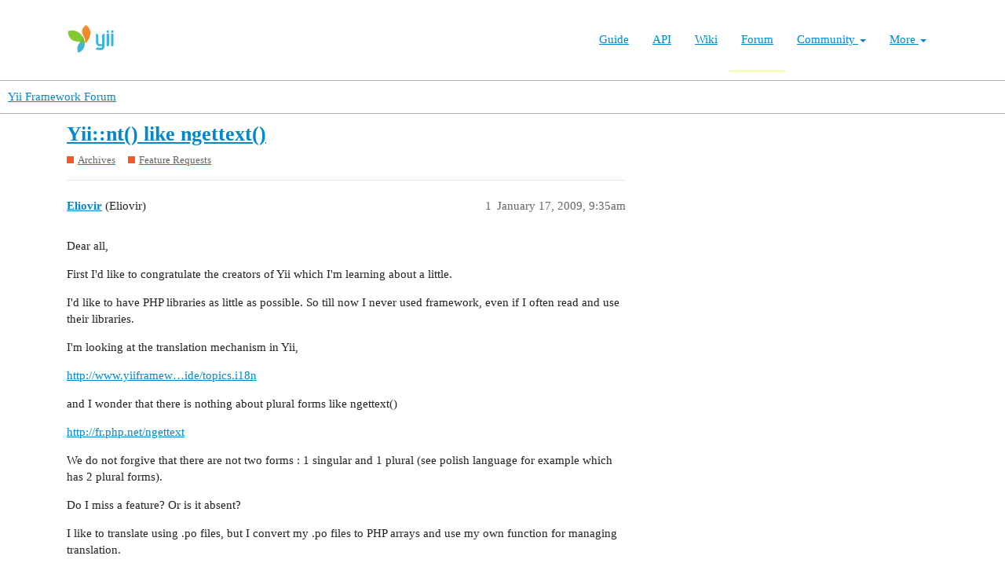

--- FILE ---
content_type: text/html; charset=utf-8
request_url: https://forum.yiiframework.com/t/yii-nt-like-ngettext/14307
body_size: 4127
content:
<!DOCTYPE html>
<html lang="en">
  <head>
    <meta charset="utf-8">
    <title>Yii::nt() like ngettext() - Feature Requests - Yii Framework Forum</title>
    <meta name="description" content="Dear all, 
First I&amp;#39;d like to congratulate the creators of Yii which I&amp;#39;m learning about a little. 
I&amp;#39;d like to have PHP libraries as little as possible. So till now I never used framework, even if I often read and use the&amp;hellip;">
    <meta name="generator" content="Discourse 3.1.0.beta3 - https://github.com/discourse/discourse version 597316125ff03aaf1d4b6bef538f494e883a5712">
<link rel="icon" type="image/png" href="https://forum.yiiframework.com/uploads/default/optimized/3X/e/3/e3a061bbf400d039d6a61692d99514f6f36003ca_2_32x32.ico">
<link rel="apple-touch-icon" type="image/png" href="https://forum.yiiframework.com/uploads/default/optimized/3X/0/f/0f7a56466b2a383e4a1b7bf16f251f7a81e89f35_2_180x180.png">
<meta name="theme-color" media="all" content="#ffffff">

<meta name="viewport" content="width=device-width, initial-scale=1.0, minimum-scale=1.0, user-scalable=yes, viewport-fit=cover">
<link rel="canonical" href="https://forum.yiiframework.com/t/yii-nt-like-ngettext/14307" />

<link rel="search" type="application/opensearchdescription+xml" href="https://forum.yiiframework.com/opensearch.xml" title="Yii Framework Forum Search">

    <link href="/stylesheets/color_definitions_light_2_3_855f8eb777a2d5559feed842631630fbbf5dd855.css?__ws=forum.yiiframework.com" media="all" rel="stylesheet" class="light-scheme"/>

  <link href="/stylesheets/desktop_cdac68640591362561482f1ac6117aebbefcaf22.css?__ws=forum.yiiframework.com" media="all" rel="stylesheet" data-target="desktop"  />



  <link href="/stylesheets/discourse-details_cdac68640591362561482f1ac6117aebbefcaf22.css?__ws=forum.yiiframework.com" media="all" rel="stylesheet" data-target="discourse-details"  />
  <link href="/stylesheets/discourse-local-dates_cdac68640591362561482f1ac6117aebbefcaf22.css?__ws=forum.yiiframework.com" media="all" rel="stylesheet" data-target="discourse-local-dates"  />
  <link href="/stylesheets/discourse-narrative-bot_cdac68640591362561482f1ac6117aebbefcaf22.css?__ws=forum.yiiframework.com" media="all" rel="stylesheet" data-target="discourse-narrative-bot"  />
  <link href="/stylesheets/discourse-presence_cdac68640591362561482f1ac6117aebbefcaf22.css?__ws=forum.yiiframework.com" media="all" rel="stylesheet" data-target="discourse-presence"  />
  <link href="/stylesheets/lazy-yt_cdac68640591362561482f1ac6117aebbefcaf22.css?__ws=forum.yiiframework.com" media="all" rel="stylesheet" data-target="lazy-yt"  />
  <link href="/stylesheets/poll_cdac68640591362561482f1ac6117aebbefcaf22.css?__ws=forum.yiiframework.com" media="all" rel="stylesheet" data-target="poll"  />
  <link href="/stylesheets/poll_desktop_cdac68640591362561482f1ac6117aebbefcaf22.css?__ws=forum.yiiframework.com" media="all" rel="stylesheet" data-target="poll_desktop"  />

  <link href="/stylesheets/desktop_theme_3_04d208d46e46c1c757e3c73980409936332df905.css?__ws=forum.yiiframework.com" media="all" rel="stylesheet" data-target="desktop_theme" data-theme-id="3" data-theme-name="light"/>

    <link rel="preload" href="/theme-javascripts/9ff5c564be6861a98e872f0b01665cec3c32048a.js?__ws=forum.yiiframework.com" as="script">
<script defer="" src="/theme-javascripts/9ff5c564be6861a98e872f0b01665cec3c32048a.js?__ws=forum.yiiframework.com" data-theme-id="3"></script>

    
        <link rel="alternate nofollow" type="application/rss+xml" title="RSS feed of &#39;Yii::nt() like ngettext()&#39;" href="https://forum.yiiframework.com/t/yii-nt-like-ngettext/14307.rss" />
    <meta property="og:site_name" content="Yii Framework Forum" />
<meta property="og:type" content="website" />
<meta name="twitter:card" content="summary_large_image" />
<meta name="twitter:image" content="https://forum.yiiframework.com/uploads/default/original/3X/5/c/5c9b2e26dbaa854ecbfd6a99b08fedf8d15fd7f2.png" />
<meta property="og:image" content="https://forum.yiiframework.com/uploads/default/original/3X/5/c/5c9b2e26dbaa854ecbfd6a99b08fedf8d15fd7f2.png" />
<meta property="og:url" content="https://forum.yiiframework.com/t/yii-nt-like-ngettext/14307" />
<meta name="twitter:url" content="https://forum.yiiframework.com/t/yii-nt-like-ngettext/14307" />
<meta property="og:title" content="Yii::nt() like ngettext()" />
<meta name="twitter:title" content="Yii::nt() like ngettext()" />
<meta property="og:description" content="Dear all,  First I&#39;d like to congratulate the creators of Yii which I&#39;m learning about a little.  I&#39;d like to have PHP libraries as little as possible. So till now I never used framework, even if I often read and use their libraries.  I&#39;m looking at the translation mechanism in Yii,  http://www.yiiframew…ide/topics.i18n  and I wonder that there is nothing about plural forms like ngettext()  http://fr.php.net/ngettext  We do not forgive that there are not two forms : 1 singular and 1 plural (see ..." />
<meta name="twitter:description" content="Dear all,  First I&#39;d like to congratulate the creators of Yii which I&#39;m learning about a little.  I&#39;d like to have PHP libraries as little as possible. So till now I never used framework, even if I often read and use their libraries.  I&#39;m looking at the translation mechanism in Yii,  http://www.yiiframew…ide/topics.i18n  and I wonder that there is nothing about plural forms like ngettext()  http://fr.php.net/ngettext  We do not forgive that there are not two forms : 1 singular and 1 plural (see ..." />
<meta property="og:article:section" content="Archives" />
<meta property="og:article:section:color" content="F1592A" />
<meta property="og:article:section" content="Feature Requests" />
<meta property="og:article:section:color" content="F1592A" />
<meta property="article:published_time" content="2009-01-17T09:35:32+00:00" />
<meta property="og:ignore_canonical" content="true" />


    
  </head>
  <body class="crawler ">
    <header class="navbar navbar-inverse navbar-static" id="top">
    <div class="wrap">
        <div id="main-nav-head" class="navbar-header">
            <a href="https://www.yiiframework.com/" class="navbar-brand">
                <img src="https://www.yiiframework.com/image/logo.svg" alt="Yii PHP Framework" width="165" height="35">
            </a>
            <button type="button" class="navbar-toggle" data-toggle="collapse" aria-label="Toggle navigation" data-target=".navbar-collapse"><i class="fa fa-inverse fa-bars"></i></button>
        </div>

        <div class="navbar-collapse collapse navbar-right">
            <ul id="main-nav" class="nav navbar-nav navbar-main-menu"><li title="The Definitive Guide to Yii"><a href="https://www.yiiframework.com/doc/guide">Guide</a></li>
<li title="API Documentation"><a href="https://www.yiiframework.com/doc/api">API</a></li>
<li title="Community Wiki"><a href="https://www.yiiframework.com/wiki">Wiki</a></li>
<li class="active" title="Community Forum"><a href="https://www.yiiframework.com/forum">Forum</a></li>
<li class="dropdown"><a class="dropdown-toggle" href="#" data-toggle="dropdown">Community <span class="caret"></span></a><ul id="w0" class="dropdown-menu"><li><a href="https://www.yiiframework.com/chat" tabindex="-1">Live Chat</a></li>
<li title="Extensions"><a href="https://www.yiiframework.com/extensions" tabindex="-1">Extensions</a></li>
<li><a href="https://www.yiiframework.com/community" tabindex="-1">Resources</a></li>
<li title="Community Members"><a href="https://www.yiiframework.com/user" tabindex="-1">Members</a></li>
<li title="Community Hall of Fame"><a href="https://www.yiiframework.com/user/halloffame" tabindex="-1">Hall of Fame</a></li>
<li title="Community Badges"><a href="https://www.yiiframework.com/badges" tabindex="-1">Badges</a></li></ul></li>
<li class="dropdown"><a class="dropdown-toggle" href="#" data-toggle="dropdown">More <span class="caret"></span></a><ul id="w1" class="dropdown-menu"><li class="separator dropdown-header">Learn</li>
<li><a href="https://www.yiiframework.com/books" tabindex="-1">Books</a></li>
<li><a href="https://www.yiiframework.com/resources" tabindex="-1">Resources</a></li>
<li class="separator dropdown-header">Develop</li>
<li><a href="https://www.yiiframework.com/download" tabindex="-1">Download Yii</a></li>
<li><a href="https://www.yiiframework.com/report-issue" tabindex="-1">Report an Issue</a></li>
<li><a href="https://www.yiiframework.com/security" tabindex="-1">Report a Security Issue</a></li>
<li><a href="https://www.yiiframework.com/contribute" tabindex="-1">Contribute to Yii</a></li>
<li class="separator dropdown-header">About</li>
<li><a href="https://www.yiiframework.com/doc/guide/2.0/en/intro-yii" tabindex="-1">What is Yii?</a></li>
<li><a href="https://www.yiiframework.com/release-cycle" tabindex="-1">Release Cycle</a></li>
<li><a href="https://www.yiiframework.com/news" tabindex="-1">News</a></li>
<li><a href="https://www.yiiframework.com/license" tabindex="-1">License</a></li>
<li><a href="https://www.yiiframework.com/team" tabindex="-1">Team</a></li>
<li><a href="https://www.yiiframework.com/logo" tabindex="-1">Official logo</a></li></ul></li></ul>
            
        </div>
    </div>
</header>

    <header>
  <a href="/">
    Yii Framework Forum
  </a>
</header>

    <div id="main-outlet" class="wrap" role="main">
        <div id="topic-title">
    <h1>
      <a href="/t/yii-nt-like-ngettext/14307">Yii::nt() like ngettext()</a>
    </h1>

      <div class="topic-category" itemscope itemtype="http://schema.org/BreadcrumbList">
          <span itemprop="itemListElement" itemscope itemtype="http://schema.org/ListItem">
            <a href="https://forum.yiiframework.com/c/archives/9" class="badge-wrapper bullet" itemprop="item">
              <span class='badge-category-bg' style='background-color: #F1592A'></span>
              <span class='badge-category clear-badge'>
                <span class='category-name' itemprop='name'>Archives</span>
              </span>
            </a>
            <meta itemprop="position" content="1" />
          </span>
          <span itemprop="itemListElement" itemscope itemtype="http://schema.org/ListItem">
            <a href="https://forum.yiiframework.com/c/archives/feature-requests/50" class="badge-wrapper bullet" itemprop="item">
              <span class='badge-category-bg' style='background-color: #F1592A'></span>
              <span class='badge-category clear-badge'>
                <span class='category-name' itemprop='name'>Feature Requests</span>
              </span>
            </a>
            <meta itemprop="position" content="2" />
          </span>
      </div>

  </div>

  


      <div id='post_1' itemscope itemtype='http://schema.org/DiscussionForumPosting' class='topic-body crawler-post'>
        <div class='crawler-post-meta'>
          <div itemprop='publisher' itemscope itemtype="http://schema.org/Organization">
            <meta itemprop='name' content='Yii Framework'>
              <div itemprop='logo' itemscope itemtype="http://schema.org/ImageObject">
                <meta itemprop='url' content='https://forum.yiiframework.com/uploads/default/original/3X/a/1/a1b88caf35558ce965b3ab69c58577408922641a.png'>
              </div>
          </div>
          <span class="creator" itemprop="author" itemscope itemtype="http://schema.org/Person">
            <a itemprop="url" href='https://forum.yiiframework.com/u/Eliovir'><span itemprop='name'>Eliovir</span></a>
            (Eliovir)
          </span>

          <link itemprop="mainEntityOfPage" href="https://forum.yiiframework.com/t/yii-nt-like-ngettext/14307">


          <span class="crawler-post-infos">
              <time itemprop='datePublished' datetime='2009-01-17T09:35:32Z' class='post-time'>
                January 17, 2009,  9:35am
              </time>
              <meta itemprop='dateModified' content='2009-01-17T09:35:32Z'>
          <span itemprop='position'>1</span>
          </span>
        </div>
        <div class='post' itemprop='articleBody'>
          <p>Dear all,</p>
<p>First I'd like to congratulate the creators of Yii which I'm learning about a little.</p>
<p>I'd like to have PHP libraries as little as possible. So till now I never used framework, even if I often read and use their libraries.</p>
<p>I'm looking at the translation mechanism in Yii,</p>
<p><a href="http://www.yiiframework.com/doc/guide/topics.i18n" title="External link" rel="nofollow noopener">http://www.yiiframew…ide/topics.i18n</a></p>
<p>and I wonder that there is nothing about plural forms like ngettext()</p>
<p><a href="http://fr.php.net/ngettext" title="External link" rel="nofollow noopener">http://fr.php.net/ngettext</a></p>
<p>We do not forgive that there are not two forms : 1 singular and 1 plural (see polish language for example which has 2 plural forms).</p>
<p>Do I miss a feature? Or is it absent?</p>
<p>I like to translate using .po files, but I convert my .po files to PHP arrays and use my own function for managing translation.</p>
        </div>

        <meta itemprop='headline' content='Yii::nt() like ngettext()'>
          <meta itemprop='keywords' content=''>

        <div itemprop="interactionStatistic" itemscope itemtype="http://schema.org/InteractionCounter">
           <meta itemprop="interactionType" content="http://schema.org/LikeAction"/>
           <meta itemprop="userInteractionCount" content="0" />
           <span class='post-likes'></span>
         </div>

         <div itemprop="interactionStatistic" itemscope itemtype="http://schema.org/InteractionCounter">
            <meta itemprop="interactionType" content="http://schema.org/CommentAction"/>
            <meta itemprop="userInteractionCount" content="0" />
          </div>

      </div>
      <div id='post_2' itemscope itemtype='http://schema.org/DiscussionForumPosting' class='topic-body crawler-post'>
        <div class='crawler-post-meta'>
          <div itemprop='publisher' itemscope itemtype="http://schema.org/Organization">
            <meta itemprop='name' content='Yii Framework'>
              <div itemprop='logo' itemscope itemtype="http://schema.org/ImageObject">
                <meta itemprop='url' content='https://forum.yiiframework.com/uploads/default/original/3X/a/1/a1b88caf35558ce965b3ab69c58577408922641a.png'>
              </div>
          </div>
          <span class="creator" itemprop="author" itemscope itemtype="http://schema.org/Person">
            <a itemprop="url" href='https://forum.yiiframework.com/u/qiang'><span itemprop='name'>qiang</span></a>
            (Qiang Xue)
          </span>

          <link itemprop="mainEntityOfPage" href="https://forum.yiiframework.com/t/yii-nt-like-ngettext/14307">


          <span class="crawler-post-infos">
              <time itemprop='datePublished' datetime='2009-01-17T12:29:43Z' class='post-time'>
                January 17, 2009, 12:29pm
              </time>
              <meta itemprop='dateModified' content='2009-01-17T12:29:43Z'>
          <span itemprop='position'>2</span>
          </span>
        </div>
        <div class='post' itemprop='articleBody'>
          <p>Yes, this is a feature currently missing. Could you please submit a ticket for this?</p>
        </div>

        <meta itemprop='headline' content='Yii::nt() like ngettext()'>

        <div itemprop="interactionStatistic" itemscope itemtype="http://schema.org/InteractionCounter">
           <meta itemprop="interactionType" content="http://schema.org/LikeAction"/>
           <meta itemprop="userInteractionCount" content="0" />
           <span class='post-likes'></span>
         </div>

         <div itemprop="interactionStatistic" itemscope itemtype="http://schema.org/InteractionCounter">
            <meta itemprop="interactionType" content="http://schema.org/CommentAction"/>
            <meta itemprop="userInteractionCount" content="0" />
          </div>

      </div>
      <div id='post_3' itemscope itemtype='http://schema.org/DiscussionForumPosting' class='topic-body crawler-post'>
        <div class='crawler-post-meta'>
          <div itemprop='publisher' itemscope itemtype="http://schema.org/Organization">
            <meta itemprop='name' content='Yii Framework'>
              <div itemprop='logo' itemscope itemtype="http://schema.org/ImageObject">
                <meta itemprop='url' content='https://forum.yiiframework.com/uploads/default/original/3X/a/1/a1b88caf35558ce965b3ab69c58577408922641a.png'>
              </div>
          </div>
          <span class="creator" itemprop="author" itemscope itemtype="http://schema.org/Person">
            <a itemprop="url" href='https://forum.yiiframework.com/u/Eliovir'><span itemprop='name'>Eliovir</span></a>
            (Eliovir)
          </span>

          <link itemprop="mainEntityOfPage" href="https://forum.yiiframework.com/t/yii-nt-like-ngettext/14307">


          <span class="crawler-post-infos">
              <time itemprop='datePublished' datetime='2009-01-17T15:52:12Z' class='post-time'>
                January 17, 2009,  3:52pm
              </time>
              <meta itemprop='dateModified' content='2009-01-17T15:52:12Z'>
          <span itemprop='position'>3</span>
          </span>
        </div>
        <div class='post' itemprop='articleBody'>
          <p>Done at <a href="http://code.google.com/p/yii/issues/detail?id=98" title="External link" rel="nofollow noopener">http://code.google.c…es/detail?id=98</a></p>
<p>If I'm not enough clear, ask me.</p>
        </div>

        <meta itemprop='headline' content='Yii::nt() like ngettext()'>

        <div itemprop="interactionStatistic" itemscope itemtype="http://schema.org/InteractionCounter">
           <meta itemprop="interactionType" content="http://schema.org/LikeAction"/>
           <meta itemprop="userInteractionCount" content="0" />
           <span class='post-likes'></span>
         </div>

         <div itemprop="interactionStatistic" itemscope itemtype="http://schema.org/InteractionCounter">
            <meta itemprop="interactionType" content="http://schema.org/CommentAction"/>
            <meta itemprop="userInteractionCount" content="0" />
          </div>

      </div>
      <div id='post_4' itemscope itemtype='http://schema.org/DiscussionForumPosting' class='topic-body crawler-post'>
        <div class='crawler-post-meta'>
          <div itemprop='publisher' itemscope itemtype="http://schema.org/Organization">
            <meta itemprop='name' content='Yii Framework'>
              <div itemprop='logo' itemscope itemtype="http://schema.org/ImageObject">
                <meta itemprop='url' content='https://forum.yiiframework.com/uploads/default/original/3X/a/1/a1b88caf35558ce965b3ab69c58577408922641a.png'>
              </div>
          </div>
          <span class="creator" itemprop="author" itemscope itemtype="http://schema.org/Person">
            <a itemprop="url" href='https://forum.yiiframework.com/u/wei'><span itemprop='name'>wei</span></a>
            (Weizhuo)
          </span>

          <link itemprop="mainEntityOfPage" href="https://forum.yiiframework.com/t/yii-nt-like-ngettext/14307">


          <span class="crawler-post-infos">
              <time itemprop='datePublished' datetime='2009-01-17T21:28:43Z' class='post-time'>
                January 17, 2009,  9:28pm
              </time>
              <meta itemprop='dateModified' content='2009-01-17T21:28:43Z'>
          <span itemprop='position'>4</span>
          </span>
        </div>
        <div class='post' itemprop='articleBody'>
          <p>May be bring back <a href="http://code.google.com/p/prado3/source/browse/trunk/framework/I18N/core/ChoiceFormat.php" title="External link" rel="nofollow noopener">http://code.google.c…hoiceFormat.php</a></p>
        </div>

        <meta itemprop='headline' content='Yii::nt() like ngettext()'>

        <div itemprop="interactionStatistic" itemscope itemtype="http://schema.org/InteractionCounter">
           <meta itemprop="interactionType" content="http://schema.org/LikeAction"/>
           <meta itemprop="userInteractionCount" content="0" />
           <span class='post-likes'></span>
         </div>

         <div itemprop="interactionStatistic" itemscope itemtype="http://schema.org/InteractionCounter">
            <meta itemprop="interactionType" content="http://schema.org/CommentAction"/>
            <meta itemprop="userInteractionCount" content="0" />
          </div>

      </div>






    </div>
    <footer class="container wrap">
  <nav class='crawler-nav'>
    <ul>
      <li itemscope itemtype='http://schema.org/SiteNavigationElement'>
        <span itemprop='name'>
          <a href='/' itemprop="url">Home </a>
        </span>
      </li>
      <li itemscope itemtype='http://schema.org/SiteNavigationElement'>
        <span itemprop='name'>
          <a href='/categories' itemprop="url">Categories </a>
        </span>
      </li>
      <li itemscope itemtype='http://schema.org/SiteNavigationElement'>
        <span itemprop='name'>
          <a href='/guidelines' itemprop="url">FAQ/Guidelines </a>
        </span>
      </li>
      <li itemscope itemtype='http://schema.org/SiteNavigationElement'>
        <span itemprop='name'>
          <a href='/tos' itemprop="url">Terms of Service </a>
        </span>
      </li>
      <li itemscope itemtype='http://schema.org/SiteNavigationElement'>
        <span itemprop='name'>
          <a href='/privacy' itemprop="url">Privacy Policy </a>
        </span>
      </li>
    </ul>
  </nav>
  <p class='powered-by-link'>Powered by <a href="https://www.discourse.org">Discourse</a>, best viewed with JavaScript enabled</p>
</footer>

    
    
  </body>
  
</html>
